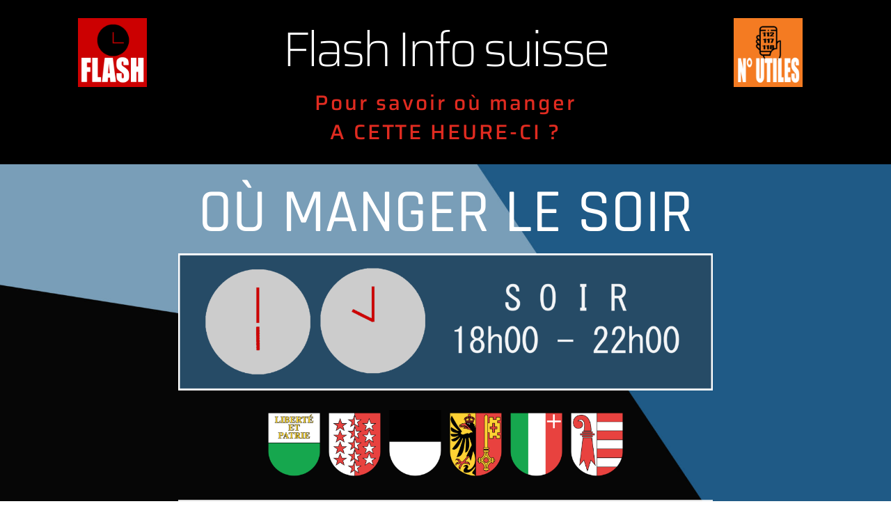

--- FILE ---
content_type: text/css
request_url: https://flashinfo.ch/wp-content/themes/divi-creative-agency/style.css?ver=4.27.5
body_size: 151
content:
/*
 Theme Name:     Divi creative agency
 Theme URI:      https://demo.infomaniak.com/preview?t=divi-creative-agency
 Description:    Votre site sera constitue de plusieurs pages (accueil, blog, contact, etc...) que vous pourrez librement personnaliser selon vos besoins.
 Author:         Infomaniak
 Author URI:     https://www.infomaniak.com
 Template:       Divi
 Version:        1.0.0
*/
 
@import url("../Divi/style.css");

--- FILE ---
content_type: text/css
request_url: https://flashinfo.ch/wp-content/et-cache/800/et-core-unified-deferred-800.min.css?ver=1767872126
body_size: 2222
content:
.et_pb_section_0.et_pb_section{padding-top:0px;padding-bottom:0px;background-color:#000000!important}.et_pb_row_0,.et_pb_row_1{background-color:#000000}.et_pb_row_0,body #page-container .et-db #et-boc .et-l .et_pb_row_0.et_pb_row,body.et_pb_pagebuilder_layout.single #page-container #et-boc .et-l .et_pb_row_0.et_pb_row,body.et_pb_pagebuilder_layout.single.et_full_width_page #page-container #et-boc .et-l .et_pb_row_0.et_pb_row,.et_pb_row_1,body #page-container .et-db #et-boc .et-l .et_pb_row_1.et_pb_row,body.et_pb_pagebuilder_layout.single #page-container #et-boc .et-l .et_pb_row_1.et_pb_row,body.et_pb_pagebuilder_layout.single.et_full_width_page #page-container #et-boc .et-l .et_pb_row_1.et_pb_row{max-width:2560px}.et_pb_image_0,.et_pb_image_1{margin-right:82px!important;text-align:right;margin-right:0}.et_pb_text_0.et_pb_text,.et_pb_text_1.et_pb_text{color:#e02b20!important}.et_pb_text_0{line-height:1.4em;font-family:'Saira',Helvetica,Arial,Lucida,sans-serif;font-size:30px;letter-spacing:3px;line-height:1.4em;padding-top:0px!important;padding-bottom:0px!important}.et_pb_text_0.et_pb_text a,.et_pb_text_1.et_pb_text a{color:#aaaaaa!important}.et_pb_text_0 a,.et_pb_text_1 a{line-height:0.9em}.et_pb_text_0 h1,.et_pb_text_1 h1{font-family:'Saira',Helvetica,Arial,Lucida,sans-serif;font-weight:200;font-size:70px;color:#ffffff!important;letter-spacing:-4px;line-height:1.3em;text-align:center}.et_pb_text_1{line-height:1.2em;font-family:'Saira',Helvetica,Arial,Lucida,sans-serif;font-size:18px;letter-spacing:3px;line-height:1.2em;padding-top:0px!important;padding-bottom:0px!important}.et_pb_section_1.et_pb_section,.et_pb_section_2.et_pb_section{padding-top:0px;padding-bottom:7px;background-color:#000000!important}.et_pb_row_2,body #page-container .et-db #et-boc .et-l .et_pb_row_2.et_pb_row,body.et_pb_pagebuilder_layout.single #page-container #et-boc .et-l .et_pb_row_2.et_pb_row,body.et_pb_pagebuilder_layout.single.et_full_width_page #page-container #et-boc .et-l .et_pb_row_2.et_pb_row,.et_pb_row_3,body #page-container .et-db #et-boc .et-l .et_pb_row_3.et_pb_row,body.et_pb_pagebuilder_layout.single #page-container #et-boc .et-l .et_pb_row_3.et_pb_row,body.et_pb_pagebuilder_layout.single.et_full_width_page #page-container #et-boc .et-l .et_pb_row_3.et_pb_row,.et_pb_row_4,body #page-container .et-db #et-boc .et-l .et_pb_row_4.et_pb_row,body.et_pb_pagebuilder_layout.single #page-container #et-boc .et-l .et_pb_row_4.et_pb_row,body.et_pb_pagebuilder_layout.single.et_full_width_page #page-container #et-boc .et-l .et_pb_row_4.et_pb_row{width:60%}.et_pb_text_2 h1{font-family:'Rajdhani',Helvetica,Arial,Lucida,sans-serif;text-transform:uppercase;font-size:88px;color:#ffffff!important;text-align:center}.et_pb_text_2{margin-bottom:4px!important}.et_pb_image_2{text-align:left;margin-left:0}.et_pb_row_3,.et_pb_row_4{background-color:rgba(255,255,255,0)}.et_pb_row_3.et_pb_row,.et_pb_row_4.et_pb_row{padding-top:3px!important;margin-bottom:1px!important;padding-top:3px}.et_pb_row_5{background-color:rgba(255,255,255,0.86)}.et_pb_image_3 .et_pb_image_wrap img{height:120px;min-height:auto;max-height:180px;width:auto}.et_pb_image_3{text-align:right;margin-right:0}.et_pb_text_5.et_pb_text,.et_pb_text_5.et_pb_text a{color:#000000!important}.et_pb_text_5{font-family:'Rajdhani',Helvetica,Arial,Lucida,sans-serif;font-weight:600;font-variant:small-caps}.et_pb_text_5 a{font-family:'Rajdhani',Helvetica,Arial,Lucida,sans-serif;font-variant:small-caps;font-size:25px;line-height:0.5em}.et_pb_row_6.et_pb_row,.et_pb_row_15.et_pb_row,.et_pb_row_21.et_pb_row,.et_pb_row_24.et_pb_row,.et_pb_row_27.et_pb_row{padding-top:39px!important;padding-bottom:20px!important;padding-top:39px;padding-bottom:20px}.et_pb_row_6,body #page-container .et-db #et-boc .et-l .et_pb_row_6.et_pb_row,body.et_pb_pagebuilder_layout.single #page-container #et-boc .et-l .et_pb_row_6.et_pb_row,body.et_pb_pagebuilder_layout.single.et_full_width_page #page-container #et-boc .et-l .et_pb_row_6.et_pb_row,.et_pb_row_15,body #page-container .et-db #et-boc .et-l .et_pb_row_15.et_pb_row,body.et_pb_pagebuilder_layout.single #page-container #et-boc .et-l .et_pb_row_15.et_pb_row,body.et_pb_pagebuilder_layout.single.et_full_width_page #page-container #et-boc .et-l .et_pb_row_15.et_pb_row,.et_pb_row_21,body #page-container .et-db #et-boc .et-l .et_pb_row_21.et_pb_row,body.et_pb_pagebuilder_layout.single #page-container #et-boc .et-l .et_pb_row_21.et_pb_row,body.et_pb_pagebuilder_layout.single.et_full_width_page #page-container #et-boc .et-l .et_pb_row_21.et_pb_row,.et_pb_row_24,body #page-container .et-db #et-boc .et-l .et_pb_row_24.et_pb_row,body.et_pb_pagebuilder_layout.single #page-container #et-boc .et-l .et_pb_row_24.et_pb_row,body.et_pb_pagebuilder_layout.single.et_full_width_page #page-container #et-boc .et-l .et_pb_row_24.et_pb_row,.et_pb_row_27,body #page-container .et-db #et-boc .et-l .et_pb_row_27.et_pb_row,body.et_pb_pagebuilder_layout.single #page-container #et-boc .et-l .et_pb_row_27.et_pb_row,body.et_pb_pagebuilder_layout.single.et_full_width_page #page-container #et-boc .et-l .et_pb_row_27.et_pb_row{width:85%;max-width:2560px}.et_pb_divider_0{padding-top:0px;margin-bottom:-10px!important}.et_pb_divider_0:before{border-top-color:#ffffff;border-top-style:dotted;border-top-width:2px;width:auto;top:0px;right:0px;left:0px}.et_pb_text_6.et_pb_text,.et_pb_text_7.et_pb_text,.et_pb_text_8.et_pb_text,.et_pb_text_9.et_pb_text,.et_pb_text_10.et_pb_text,.et_pb_text_11.et_pb_text,.et_pb_text_12.et_pb_text,.et_pb_text_13.et_pb_text,.et_pb_text_14.et_pb_text,.et_pb_text_15.et_pb_text,.et_pb_text_16.et_pb_text,.et_pb_text_17.et_pb_text,.et_pb_text_18.et_pb_text,.et_pb_text_19.et_pb_text,.et_pb_text_20.et_pb_text,.et_pb_text_21.et_pb_text,.et_pb_text_22.et_pb_text,.et_pb_text_23.et_pb_text,.et_pb_text_24.et_pb_text,.et_pb_text_25.et_pb_text,.et_pb_text_26.et_pb_text,.et_pb_text_27.et_pb_text,.et_pb_text_28.et_pb_text,.et_pb_text_29.et_pb_text,.et_pb_text_30.et_pb_text,.et_pb_text_31.et_pb_text,.et_pb_text_32.et_pb_text,.et_pb_text_33.et_pb_text,.et_pb_text_34.et_pb_text,.et_pb_text_35.et_pb_text,.et_pb_text_36.et_pb_text,.et_pb_text_37.et_pb_text,.et_pb_text_38.et_pb_text,.et_pb_text_39.et_pb_text,.et_pb_text_40.et_pb_text,.et_pb_text_41.et_pb_text,.et_pb_text_42.et_pb_text,.et_pb_text_43.et_pb_text,.et_pb_text_44.et_pb_text,.et_pb_text_45.et_pb_text,.et_pb_text_46.et_pb_text,.et_pb_text_47.et_pb_text,.et_pb_text_48.et_pb_text{color:#ffffff!important}.et_pb_text_6,.et_pb_text_26,.et_pb_text_38,.et_pb_text_43{line-height:1.1em;line-height:1.1em;margin-bottom:-1px!important}.et_pb_text_6 h2,.et_pb_text_26 h2,.et_pb_text_38 h2,.et_pb_text_43 h2{font-family:'Rajdhani',Helvetica,Arial,Lucida,sans-serif;font-variant:small-caps;font-size:38px;color:#ffffff!important;letter-spacing:7px;text-align:center}body.iphone .et_pb_text_6 h2,body.iphone .et_pb_text_7 h2,body.iphone .et_pb_text_8 h2,body.iphone .et_pb_text_9 h2,body.iphone .et_pb_text_10 h2,body.iphone .et_pb_text_11 h2,body.iphone .et_pb_text_12 h2,body.iphone .et_pb_text_13 h2,body.iphone .et_pb_text_14 h2,body.iphone .et_pb_text_15 h2,body.iphone .et_pb_text_16 h2,body.iphone .et_pb_text_17 h2,body.iphone .et_pb_text_18 h2,body.iphone .et_pb_text_19 h2,body.iphone .et_pb_text_20 h2,body.iphone .et_pb_text_21 h2,body.iphone .et_pb_text_22 h2,body.iphone .et_pb_text_23 h2,body.iphone .et_pb_text_24 h2,body.iphone .et_pb_text_25 h2,body.iphone .et_pb_text_26 h2,body.iphone .et_pb_text_27 h2,body.iphone .et_pb_text_28 h2,body.iphone .et_pb_text_29 h2,body.iphone .et_pb_text_30 h2,body.iphone .et_pb_text_31 h2,body.iphone .et_pb_text_32 h2,body.iphone .et_pb_text_33 h2,body.iphone .et_pb_text_34 h2,body.iphone .et_pb_text_35 h2,body.iphone .et_pb_text_36 h2,body.iphone .et_pb_text_37 h2,body.iphone .et_pb_text_38 h2,body.iphone .et_pb_text_39 h2,body.iphone .et_pb_text_40 h2,body.iphone .et_pb_text_41 h2,body.iphone .et_pb_text_42 h2,body.iphone .et_pb_text_43 h2,body.iphone .et_pb_text_44 h2,body.iphone .et_pb_text_45 h2,body.iphone .et_pb_text_46 h2,body.iphone .et_pb_text_47 h2,body.iphone .et_pb_text_48 h2{font-variant-ligatures:no-common-ligatures}.et_pb_divider_1,.et_pb_divider_3,.et_pb_divider_5,.et_pb_divider_7{margin-top:12px!important}.et_pb_divider_1:before,.et_pb_divider_2:before,.et_pb_divider_3:before,.et_pb_divider_4:before,.et_pb_divider_5:before,.et_pb_divider_6:before,.et_pb_divider_7:before{border-top-color:#ffffff;border-top-style:dotted;border-top-width:2px}.et_pb_row_7,body #page-container .et-db #et-boc .et-l .et_pb_row_7.et_pb_row,body.et_pb_pagebuilder_layout.single #page-container #et-boc .et-l .et_pb_row_7.et_pb_row,body.et_pb_pagebuilder_layout.single.et_full_width_page #page-container #et-boc .et-l .et_pb_row_7.et_pb_row,.et_pb_row_8,body #page-container .et-db #et-boc .et-l .et_pb_row_8.et_pb_row,body.et_pb_pagebuilder_layout.single #page-container #et-boc .et-l .et_pb_row_8.et_pb_row,body.et_pb_pagebuilder_layout.single.et_full_width_page #page-container #et-boc .et-l .et_pb_row_8.et_pb_row,.et_pb_row_9,body #page-container .et-db #et-boc .et-l .et_pb_row_9.et_pb_row,body.et_pb_pagebuilder_layout.single #page-container #et-boc .et-l .et_pb_row_9.et_pb_row,body.et_pb_pagebuilder_layout.single.et_full_width_page #page-container #et-boc .et-l .et_pb_row_9.et_pb_row,.et_pb_row_10,body #page-container .et-db #et-boc .et-l .et_pb_row_10.et_pb_row,body.et_pb_pagebuilder_layout.single #page-container #et-boc .et-l .et_pb_row_10.et_pb_row,body.et_pb_pagebuilder_layout.single.et_full_width_page #page-container #et-boc .et-l .et_pb_row_10.et_pb_row,.et_pb_row_11,body #page-container .et-db #et-boc .et-l .et_pb_row_11.et_pb_row,body.et_pb_pagebuilder_layout.single #page-container #et-boc .et-l .et_pb_row_11.et_pb_row,body.et_pb_pagebuilder_layout.single.et_full_width_page #page-container #et-boc .et-l .et_pb_row_11.et_pb_row,.et_pb_row_12,body #page-container .et-db #et-boc .et-l .et_pb_row_12.et_pb_row,body.et_pb_pagebuilder_layout.single #page-container #et-boc .et-l .et_pb_row_12.et_pb_row,body.et_pb_pagebuilder_layout.single.et_full_width_page #page-container #et-boc .et-l .et_pb_row_12.et_pb_row,.et_pb_row_14,body #page-container .et-db #et-boc .et-l .et_pb_row_14.et_pb_row,body.et_pb_pagebuilder_layout.single #page-container #et-boc .et-l .et_pb_row_14.et_pb_row,body.et_pb_pagebuilder_layout.single.et_full_width_page #page-container #et-boc .et-l .et_pb_row_14.et_pb_row,.et_pb_row_16,body #page-container .et-db #et-boc .et-l .et_pb_row_16.et_pb_row,body.et_pb_pagebuilder_layout.single #page-container #et-boc .et-l .et_pb_row_16.et_pb_row,body.et_pb_pagebuilder_layout.single.et_full_width_page #page-container #et-boc .et-l .et_pb_row_16.et_pb_row,.et_pb_row_17,body #page-container .et-db #et-boc .et-l .et_pb_row_17.et_pb_row,body.et_pb_pagebuilder_layout.single #page-container #et-boc .et-l .et_pb_row_17.et_pb_row,body.et_pb_pagebuilder_layout.single.et_full_width_page #page-container #et-boc .et-l .et_pb_row_17.et_pb_row,.et_pb_row_18,body #page-container .et-db #et-boc .et-l .et_pb_row_18.et_pb_row,body.et_pb_pagebuilder_layout.single #page-container #et-boc .et-l .et_pb_row_18.et_pb_row,body.et_pb_pagebuilder_layout.single.et_full_width_page #page-container #et-boc .et-l .et_pb_row_18.et_pb_row,.et_pb_row_19,body #page-container .et-db #et-boc .et-l .et_pb_row_19.et_pb_row,body.et_pb_pagebuilder_layout.single #page-container #et-boc .et-l .et_pb_row_19.et_pb_row,body.et_pb_pagebuilder_layout.single.et_full_width_page #page-container #et-boc .et-l .et_pb_row_19.et_pb_row,.et_pb_row_20,body #page-container .et-db #et-boc .et-l .et_pb_row_20.et_pb_row,body.et_pb_pagebuilder_layout.single #page-container #et-boc .et-l .et_pb_row_20.et_pb_row,body.et_pb_pagebuilder_layout.single.et_full_width_page #page-container #et-boc .et-l .et_pb_row_20.et_pb_row,.et_pb_row_22,body #page-container .et-db #et-boc .et-l .et_pb_row_22.et_pb_row,body.et_pb_pagebuilder_layout.single #page-container #et-boc .et-l .et_pb_row_22.et_pb_row,body.et_pb_pagebuilder_layout.single.et_full_width_page #page-container #et-boc .et-l .et_pb_row_22.et_pb_row,.et_pb_row_23,body #page-container .et-db #et-boc .et-l .et_pb_row_23.et_pb_row,body.et_pb_pagebuilder_layout.single #page-container #et-boc .et-l .et_pb_row_23.et_pb_row,body.et_pb_pagebuilder_layout.single.et_full_width_page #page-container #et-boc .et-l .et_pb_row_23.et_pb_row,.et_pb_row_25,body #page-container .et-db #et-boc .et-l .et_pb_row_25.et_pb_row,body.et_pb_pagebuilder_layout.single #page-container #et-boc .et-l .et_pb_row_25.et_pb_row,body.et_pb_pagebuilder_layout.single.et_full_width_page #page-container #et-boc .et-l .et_pb_row_25.et_pb_row,.et_pb_row_26,body #page-container .et-db #et-boc .et-l .et_pb_row_26.et_pb_row,body.et_pb_pagebuilder_layout.single #page-container #et-boc .et-l .et_pb_row_26.et_pb_row,body.et_pb_pagebuilder_layout.single.et_full_width_page #page-container #et-boc .et-l .et_pb_row_26.et_pb_row{width:65%;max-width:2560px}.et_pb_text_7,.et_pb_text_27,.et_pb_text_34,.et_pb_text_39,.et_pb_text_44{line-height:1em;font-family:'Saira',Helvetica,Arial,Lucida,sans-serif;font-size:16px;line-height:1em}.et_pb_row_8,.et_pb_row_9,.et_pb_row_10,.et_pb_row_11,.et_pb_row_12,.et_pb_row_14,.et_pb_row_17,.et_pb_row_18,.et_pb_row_20,.et_pb_row_23,.et_pb_row_26{background-color:rgba(255,255,255,0.18)}.et_pb_row_8.et_pb_row,.et_pb_row_9.et_pb_row,.et_pb_row_10.et_pb_row,.et_pb_row_11.et_pb_row,.et_pb_row_12.et_pb_row,.et_pb_row_14.et_pb_row,.et_pb_row_17.et_pb_row,.et_pb_row_18.et_pb_row,.et_pb_row_20.et_pb_row,.et_pb_row_23.et_pb_row,.et_pb_row_26.et_pb_row{padding-top:0px!important;padding-bottom:0px!important;margin-top:1px!important;padding-top:0px;padding-bottom:0px}.et_pb_image_4,.et_pb_image_6,.et_pb_image_7,.et_pb_image_8{background-color:#ffffff;padding-bottom:0px;text-align:center}.et_pb_image_4 .et_pb_image_wrap img,.et_pb_image_5 .et_pb_image_wrap img,.et_pb_image_6 .et_pb_image_wrap img,.et_pb_image_7 .et_pb_image_wrap img,.et_pb_image_8 .et_pb_image_wrap img,.et_pb_image_10 .et_pb_image_wrap img,.et_pb_image_11 .et_pb_image_wrap img,.et_pb_image_12 .et_pb_image_wrap img,.et_pb_image_13 .et_pb_image_wrap img,.et_pb_image_14 .et_pb_image_wrap img{min-height:50px;max-height:50px;width:auto}.et_pb_text_8,.et_pb_text_9,.et_pb_text_10,.et_pb_text_11,.et_pb_text_12,.et_pb_text_13,.et_pb_text_14,.et_pb_text_15,.et_pb_text_16,.et_pb_text_17,.et_pb_text_18,.et_pb_text_19,.et_pb_text_20,.et_pb_text_21,.et_pb_text_22,.et_pb_text_23,.et_pb_text_24,.et_pb_text_25,.et_pb_text_28,.et_pb_text_29,.et_pb_text_30,.et_pb_text_31,.et_pb_text_32,.et_pb_text_33,.et_pb_text_35,.et_pb_text_36,.et_pb_text_37,.et_pb_text_40,.et_pb_text_41,.et_pb_text_42,.et_pb_text_45,.et_pb_text_46,.et_pb_text_47{font-family:'Rajdhani',Helvetica,Arial,Lucida,sans-serif;text-transform:uppercase;font-size:20px}.et_pb_image_5,.et_pb_image_10,.et_pb_image_11,.et_pb_image_12,.et_pb_image_13,.et_pb_image_14{background-color:#ffffff;text-align:center}.et_pb_divider_2,.et_pb_divider_4,.et_pb_divider_6{margin-bottom:-10px!important}body #page-container .et_pb_section .et_pb_button_0{color:#ffffff!important;background-color:rgba(255,255,255,0.24)}.et_pb_button_0,.et_pb_button_0:after{transition:all 300ms ease 0ms}.et_pb_row_28.et_pb_row{padding-top:0px!important;margin-right:auto!important;margin-bottom:-20px!important;margin-left:auto!important;padding-top:0px}.et_pb_divider_8{margin-bottom:-19px!important}.et_pb_divider_8:before{border-top-color:#7EBEC5}.et_pb_text_48{line-height:0.7em;font-family:'Saira',Helvetica,Arial,Lucida,sans-serif;font-weight:500;font-size:24px;line-height:0.7em;padding-top:20px!important}@media only screen and (min-width:981px){.et_pb_row_0,body #page-container .et-db #et-boc .et-l .et_pb_row_0.et_pb_row,body.et_pb_pagebuilder_layout.single #page-container #et-boc .et-l .et_pb_row_0.et_pb_row,body.et_pb_pagebuilder_layout.single.et_full_width_page #page-container #et-boc .et-l .et_pb_row_0.et_pb_row,.et_pb_row_1,body #page-container .et-db #et-boc .et-l .et_pb_row_1.et_pb_row,body.et_pb_pagebuilder_layout.single #page-container #et-boc .et-l .et_pb_row_1.et_pb_row,body.et_pb_pagebuilder_layout.single.et_full_width_page #page-container #et-boc .et-l .et_pb_row_1.et_pb_row{width:93%}.et_pb_image_0,.et_pb_image_1{width:40%}.et_pb_row_1,.et_pb_row_4{display:none!important}.et_pb_row_5,body #page-container .et-db #et-boc .et-l .et_pb_row_5.et_pb_row,body.et_pb_pagebuilder_layout.single #page-container #et-boc .et-l .et_pb_row_5.et_pb_row,body.et_pb_pagebuilder_layout.single.et_full_width_page #page-container #et-boc .et-l .et_pb_row_5.et_pb_row{width:60%}.et_pb_row_28,body #page-container .et-db #et-boc .et-l .et_pb_row_28.et_pb_row,body.et_pb_pagebuilder_layout.single #page-container #et-boc .et-l .et_pb_row_28.et_pb_row,body.et_pb_pagebuilder_layout.single.et_full_width_page #page-container #et-boc .et-l .et_pb_row_28.et_pb_row{width:100%;max-width:2560px}}@media only screen and (max-width:980px){.et_pb_image_0 .et_pb_image_wrap img,.et_pb_image_1 .et_pb_image_wrap img,.et_pb_image_2 .et_pb_image_wrap img,.et_pb_image_5 .et_pb_image_wrap img,.et_pb_image_6 .et_pb_image_wrap img,.et_pb_image_7 .et_pb_image_wrap img,.et_pb_image_10 .et_pb_image_wrap img,.et_pb_image_11 .et_pb_image_wrap img,.et_pb_image_12 .et_pb_image_wrap img,.et_pb_image_13 .et_pb_image_wrap img,.et_pb_image_14 .et_pb_image_wrap img{width:auto}.et_pb_text_0 h1,.et_pb_text_1 h1{font-size:60px}.et_pb_text_2 h1{font-size:50px}.et_pb_image_3 .et_pb_image_wrap img{height:50px;min-height:auto;max-height:50px;width:auto}.et_pb_image_3{text-align:center;margin-left:auto;margin-right:auto}.et_pb_text_5{font-size:18px}.et_pb_text_5 a{text-align:center}.et_pb_text_6 h2,.et_pb_text_26 h2,.et_pb_text_38 h2,.et_pb_text_43 h2{font-size:30px}.et_pb_image_4 .et_pb_image_wrap img,.et_pb_image_8 .et_pb_image_wrap img{min-height:auto;width:auto}body #page-container .et_pb_section .et_pb_button_0:after{display:inline-block;opacity:0}body #page-container .et_pb_section .et_pb_button_0:hover:after{opacity:1}}@media only screen and (min-width:768px) and (max-width:980px){.et_pb_row_1,.et_pb_row_4{display:none!important}}@media only screen and (max-width:767px){.et_pb_row_0,.et_pb_row_3,.et_pb_image_3{display:none!important}.et_pb_image_0,.et_pb_image_1{width:15%}.et_pb_image_0 .et_pb_image_wrap img,.et_pb_image_1 .et_pb_image_wrap img,.et_pb_image_2 .et_pb_image_wrap img,.et_pb_image_5 .et_pb_image_wrap img,.et_pb_image_6 .et_pb_image_wrap img,.et_pb_image_7 .et_pb_image_wrap img,.et_pb_image_10 .et_pb_image_wrap img,.et_pb_image_11 .et_pb_image_wrap img,.et_pb_image_12 .et_pb_image_wrap img,.et_pb_image_13 .et_pb_image_wrap img,.et_pb_image_14 .et_pb_image_wrap img{width:auto}.et_pb_text_0,.et_pb_text_1{font-size:20px}.et_pb_text_0 h1,.et_pb_text_1 h1{font-size:25px;line-height:0em;letter-spacing:0px}.et_pb_text_2 h1{font-size:20px;line-height:0.1em}.et_pb_text_2{margin-top:-1px!important;margin-bottom:10px!important}.et_pb_row_5.et_pb_row{padding-top:0px!important;padding-top:0px!important}.et_pb_row_5,body #page-container .et-db #et-boc .et-l .et_pb_row_5.et_pb_row,body.et_pb_pagebuilder_layout.single #page-container #et-boc .et-l .et_pb_row_5.et_pb_row,body.et_pb_pagebuilder_layout.single.et_full_width_page #page-container #et-boc .et-l .et_pb_row_5.et_pb_row{width:100%}.et_pb_image_3 .et_pb_image_wrap img{height:20px;min-height:20px;max-height:none;width:auto}.et_pb_text_5{line-height:0.5em}.et_pb_text_5 a{font-size:20px;text-align:center}.et_pb_text_6,.et_pb_text_26,.et_pb_text_38,.et_pb_text_43{font-size:12px;line-height:0.1em}.et_pb_text_6 h2,.et_pb_text_26 h2,.et_pb_text_38 h2,.et_pb_text_43 h2{font-size:20px;letter-spacing:1px}.et_pb_image_4 .et_pb_image_wrap img,.et_pb_image_8 .et_pb_image_wrap img{min-height:auto;width:auto}body #page-container .et_pb_section .et_pb_button_0:after{display:inline-block;opacity:0}body #page-container .et_pb_section .et_pb_button_0:hover:after{opacity:1}.et_pb_row_28,body #page-container .et-db #et-boc .et-l .et_pb_row_28.et_pb_row,body.et_pb_pagebuilder_layout.single #page-container #et-boc .et-l .et_pb_row_28.et_pb_row,body.et_pb_pagebuilder_layout.single.et_full_width_page #page-container #et-boc .et-l .et_pb_row_28.et_pb_row{width:90%}.et_pb_text_48{font-size:10px}}